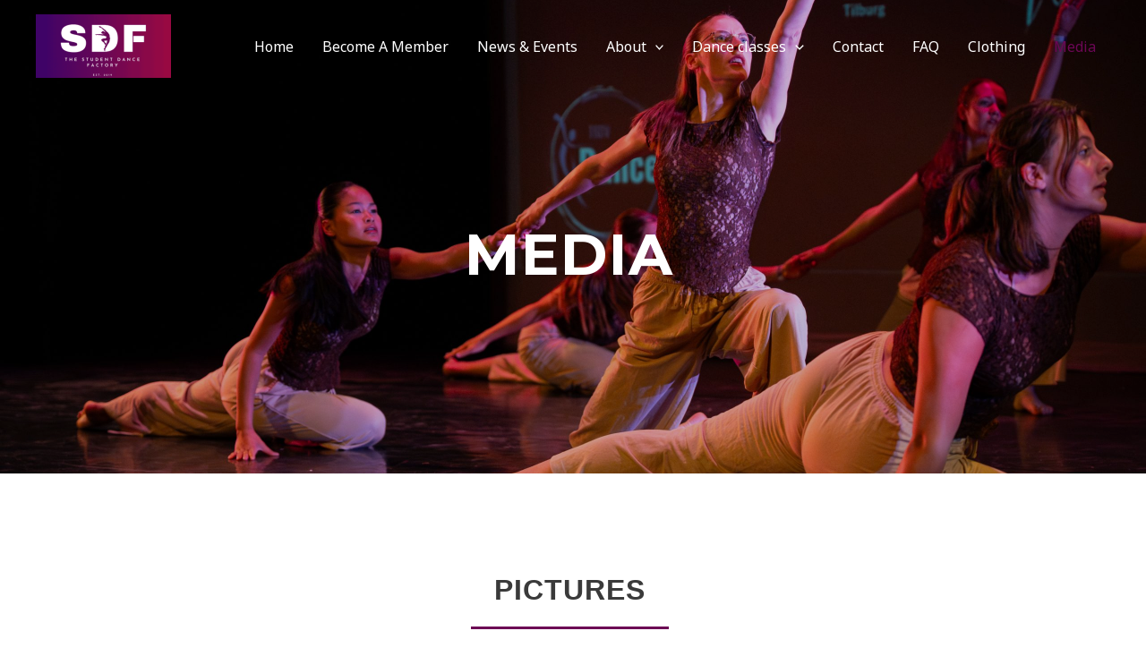

--- FILE ---
content_type: text/css
request_url: https://usercontent.one/wp/www.studentdancefactory.com/wp-content/uploads/elementor/css/post-726.css?ver=1752534039
body_size: 1157
content:
.elementor-726 .elementor-element.elementor-element-d7d8b56:not(.elementor-motion-effects-element-type-background), .elementor-726 .elementor-element.elementor-element-d7d8b56 > .elementor-motion-effects-container > .elementor-motion-effects-layer{background-image:url("https://www.studentdancefactory.com/wp-content/uploads/2025/05/Copy-of-20250503_NSDW_HR-690-scaled.jpg");background-position:center center;background-repeat:no-repeat;background-size:cover;}.elementor-726 .elementor-element.elementor-element-d7d8b56 > .elementor-background-overlay{background-color:#000000;opacity:0.2;transition:background 0.3s, border-radius 0.3s, opacity 0.3s;}.elementor-726 .elementor-element.elementor-element-d7d8b56{transition:background 0.3s, border 0.3s, border-radius 0.3s, box-shadow 0.3s;padding:230px 0px 190px 0px;}.elementor-726 .elementor-element.elementor-element-1ff413a .elementor-icon-box-title{margin-bottom:0px;color:#ffffff;}.elementor-726 .elementor-element.elementor-element-1ff413a .elementor-icon-box-title, .elementor-726 .elementor-element.elementor-element-1ff413a .elementor-icon-box-title a{font-weight:700;text-transform:uppercase;letter-spacing:2.2px;}.elementor-726 .elementor-element.elementor-element-1ff413a .elementor-icon-box-description{color:rgba(255,255,255,0.94);}.elementor-726 .elementor-element.elementor-element-242a74d7{padding:100px 0px 50px 0px;}.elementor-726 .elementor-element.elementor-element-bf9d663{text-align:center;}.elementor-726 .elementor-element.elementor-element-bf9d663 .elementor-heading-title{font-family:"Verdana", Sans-serif;font-weight:700;text-transform:uppercase;letter-spacing:1px;}.elementor-726 .elementor-element.elementor-element-57ec8c1b{--divider-border-style:solid;--divider-color:#6c0755;--divider-border-width:3px;}.elementor-726 .elementor-element.elementor-element-57ec8c1b .elementor-divider-separator{width:25%;margin:0 auto;margin-center:0;}.elementor-726 .elementor-element.elementor-element-57ec8c1b .elementor-divider{text-align:center;padding-block-start:0px;padding-block-end:0px;}.elementor-726 .elementor-element.elementor-element-11096f71 > .elementor-container > .elementor-column > .elementor-widget-wrap{align-content:center;align-items:center;}.elementor-726 .elementor-element.elementor-element-11096f71{padding:0px 0px 0px 0px;}.elementor-726 .elementor-element.elementor-element-44c960f8 .gallery-item{padding:0 10px 10px 0;}.elementor-726 .elementor-element.elementor-element-44c960f8 .gallery{margin:0 -10px -10px 0;}.elementor-726 .elementor-element.elementor-element-44c960f8 .gallery-item img{border-radius:0px 0px 0px 0px;}.elementor-726 .elementor-element.elementor-element-44c960f8 .gallery-item .gallery-caption{text-align:center;}.elementor-726 .elementor-element.elementor-element-44c960f8 > .elementor-widget-container{padding:35px 0px 0px 0px;}.elementor-726 .elementor-element.elementor-element-285a841{padding:100px 0px 50px 0px;}.elementor-726 .elementor-element.elementor-element-c7289e7{text-align:center;}.elementor-726 .elementor-element.elementor-element-c7289e7 .elementor-heading-title{font-family:"Verdana", Sans-serif;font-weight:700;text-transform:uppercase;letter-spacing:1px;}.elementor-726 .elementor-element.elementor-element-cfd14a5{--divider-border-style:solid;--divider-color:#6c0755;--divider-border-width:3px;}.elementor-726 .elementor-element.elementor-element-cfd14a5 .elementor-divider-separator{width:25%;margin:0 auto;margin-center:0;}.elementor-726 .elementor-element.elementor-element-cfd14a5 .elementor-divider{text-align:center;padding-block-start:0px;padding-block-end:0px;}.elementor-726 .elementor-element.elementor-element-c7553ba{padding:0px 0px 50px 0px;}.elementor-726 .elementor-element.elementor-element-1476ccb .elementor-wrapper{--video-aspect-ratio:1.77777;}.elementor-726 .elementor-element.elementor-element-e8015c7 .elementor-wrapper{--video-aspect-ratio:1.77777;}.elementor-726 .elementor-element.elementor-element-385de16{padding:100px 0px 50px 0px;}.elementor-726 .elementor-element.elementor-element-91fe028{text-align:center;}.elementor-726 .elementor-element.elementor-element-91fe028 .elementor-heading-title{font-family:"Verdana", Sans-serif;font-weight:700;text-transform:uppercase;letter-spacing:1px;}.elementor-726 .elementor-element.elementor-element-6cfbe4a{--divider-border-style:solid;--divider-color:#6c0755;--divider-border-width:3px;}.elementor-726 .elementor-element.elementor-element-6cfbe4a .elementor-divider-separator{width:25%;margin:0 auto;margin-center:0;}.elementor-726 .elementor-element.elementor-element-6cfbe4a .elementor-divider{text-align:center;padding-block-start:0px;padding-block-end:0px;}.elementor-726 .elementor-element.elementor-element-335c0a01 > .elementor-container > .elementor-column > .elementor-widget-wrap{align-content:center;align-items:center;}.elementor-726 .elementor-element.elementor-element-335c0a01:not(.elementor-motion-effects-element-type-background), .elementor-726 .elementor-element.elementor-element-335c0a01 > .elementor-motion-effects-container > .elementor-motion-effects-layer{background-color:rgba(0,0,0,0.07);}.elementor-726 .elementor-element.elementor-element-335c0a01{transition:background 0.3s, border 0.3s, border-radius 0.3s, box-shadow 0.3s;padding:60px 0px 30px 0px;}.elementor-726 .elementor-element.elementor-element-335c0a01 > .elementor-background-overlay{transition:background 0.3s, border-radius 0.3s, opacity 0.3s;}.elementor-726 .elementor-element.elementor-element-55e90981{text-align:center;}.elementor-726 .elementor-element.elementor-element-55e90981 .elementor-heading-title{color:#000000;}.elementor-726 .elementor-element.elementor-element-55e90981 > .elementor-widget-container{padding:20px 20px 20px 20px;}.elementor-726 .elementor-element.elementor-element-1954f83b{--grid-template-columns:repeat(0, auto);--grid-column-gap:20px;--grid-row-gap:0px;}.elementor-726 .elementor-element.elementor-element-1954f83b .elementor-widget-container{text-align:center;}.elementor-726 .elementor-element.elementor-element-1954f83b .elementor-social-icon{background-color:#6c0755;}.elementor-726 .elementor-element.elementor-element-1aa3fa3e{--spacer-size:25px;}@media(min-width:768px){.elementor-726 .elementor-element.elementor-element-b3d335b{width:20%;}.elementor-726 .elementor-element.elementor-element-fd69444{width:59.332%;}.elementor-726 .elementor-element.elementor-element-674669b{width:20%;}.elementor-726 .elementor-element.elementor-element-32f1ebd3{width:10%;}.elementor-726 .elementor-element.elementor-element-993ae04{width:79.333%;}.elementor-726 .elementor-element.elementor-element-5f4bf95a{width:10%;}.elementor-726 .elementor-element.elementor-element-da6ccb4{width:10%;}.elementor-726 .elementor-element.elementor-element-21da0fa{width:79.333%;}.elementor-726 .elementor-element.elementor-element-d45aafb{width:10%;}.elementor-726 .elementor-element.elementor-element-7909392{width:10%;}.elementor-726 .elementor-element.elementor-element-afd409d{width:79.333%;}.elementor-726 .elementor-element.elementor-element-576e615{width:10%;}}@media(max-width:1024px){.elementor-726 .elementor-element.elementor-element-d7d8b56{padding:120px 0px 100px 0px;}.elementor-726 .elementor-element.elementor-element-11096f71{padding:100px 25px 100px 25px;}.elementor-726 .elementor-element.elementor-element-44c960f8 > .elementor-widget-container{padding:15px 0px 0px 0px;}.elementor-726 .elementor-element.elementor-element-335c0a01{padding:100px 25px 100px 25px;}}@media(max-width:767px){.elementor-726 .elementor-element.elementor-element-d7d8b56{padding:90px 0px 70px 0px;}.elementor-726 .elementor-element.elementor-element-bf9d663{text-align:center;}.elementor-726 .elementor-element.elementor-element-57ec8c1b .elementor-divider-separator{width:18%;margin:0 auto;margin-center:0;}.elementor-726 .elementor-element.elementor-element-57ec8c1b .elementor-divider{text-align:center;}.elementor-726 .elementor-element.elementor-element-5f4bf95a > .elementor-element-populated{padding:0px 0px 0px 0px;}.elementor-726 .elementor-element.elementor-element-11096f71{padding:50px 20px 50px 20px;}.elementor-726 .elementor-element.elementor-element-c7289e7{text-align:center;}.elementor-726 .elementor-element.elementor-element-cfd14a5 .elementor-divider-separator{width:18%;margin:0 auto;margin-center:0;}.elementor-726 .elementor-element.elementor-element-cfd14a5 .elementor-divider{text-align:center;}.elementor-726 .elementor-element.elementor-element-d45aafb > .elementor-element-populated{padding:0px 0px 0px 0px;}.elementor-726 .elementor-element.elementor-element-91fe028{text-align:center;}.elementor-726 .elementor-element.elementor-element-6cfbe4a .elementor-divider-separator{width:18%;margin:0 auto;margin-center:0;}.elementor-726 .elementor-element.elementor-element-6cfbe4a .elementor-divider{text-align:center;}.elementor-726 .elementor-element.elementor-element-576e615 > .elementor-element-populated{padding:0px 0px 0px 0px;}.elementor-726 .elementor-element.elementor-element-335c0a01{padding:50px 20px 50px 20px;}}